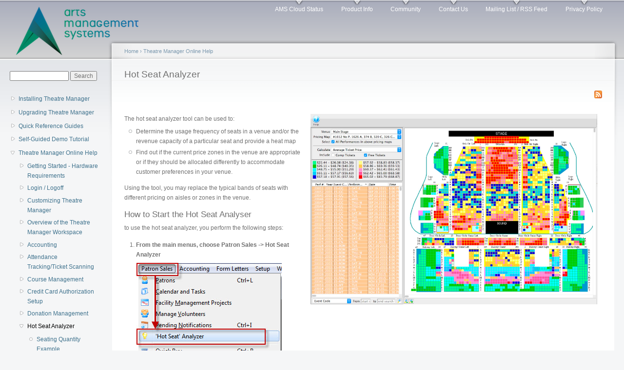

--- FILE ---
content_type: text/html; charset=utf-8
request_url: https://help.theatremanager.com/theatre-manager-help/hot-seat-analyzer
body_size: 5139
content:
<!DOCTYPE html PUBLIC "-//W3C//DTD XHTML+RDFa 1.0//EN"
  "http://www.w3.org/MarkUp/DTD/xhtml-rdfa-1.dtd">
<html xmlns="http://www.w3.org/1999/xhtml" xml:lang="en" version="XHTML+RDFa 1.0" dir="ltr">

<head profile="http://www.w3.org/1999/xhtml/vocab">
  <meta http-equiv="Content-Type" content="text/html; charset=utf-8" />
<meta name="Generator" content="Drupal 7 (http://drupal.org)" />
<link rel="canonical" href="/theatre-manager-help/hot-seat-analyzer" />
<link rel="shortlink" href="/node/1828" />
<link rel="prev" href="/theatre-manager-online-help/donorsearch-web-portal" />
<link rel="up" href="/theatre-manager-help" />
<link rel="next" href="/theatre-manager-help/seating-quantity-example" />
<link rel="shortcut icon" href="https://help.theatremanager.com/sites/default/files/garland_favicon.ico" type="image/vnd.microsoft.icon" />
  <title>Hot Seat Analyzer | Arts Management Systems</title>
  <link type="text/css" rel="stylesheet" href="https://help.theatremanager.com/sites/default/files/css/css_xE-rWrJf-fncB6ztZfd2huxqgxu4WO-qwma6Xer30m4.css" media="all" />
<link type="text/css" rel="stylesheet" href="https://help.theatremanager.com/sites/default/files/css/css_a2zgomhIcB7MPfGw8K2d28bxupMcQsUWZ-cuV3QIEJc.css" media="all" />
<link type="text/css" rel="stylesheet" href="https://help.theatremanager.com/sites/default/files/css/css_PGbJgHCUCBf4dg7K9Kt8aAwsApndP4GZ9RuToPy3-Fk.css" media="all" />
<link type="text/css" rel="stylesheet" href="https://help.theatremanager.com/sites/default/files/css/css_KTg2GMEaZPglytMC__0o8exKxLQj8FPSCTt7ZiowGDY.css" media="all" />
<link type="text/css" rel="stylesheet" href="https://help.theatremanager.com/sites/default/files/css/css_k3snrbsthqot7V7ccRZHS9OkCZkwBv4adtNieIVlbEU.css" media="print" />

<!--[if lt IE 7]>
<link type="text/css" rel="stylesheet" href="https://help.theatremanager.com/themes/garland/fix-ie.css?s4y8ps" media="all" />
<![endif]-->
  <script type="text/javascript" src="https://help.theatremanager.com/sites/default/files/js/js_YD9ro0PAqY25gGWrTki6TjRUG8TdokmmxjfqpNNfzVU.js"></script>
<script type="text/javascript">
<!--//--><![CDATA[//><!--
jQuery.extend(Drupal.settings, {"basePath":"\/","pathPrefix":"","setHasJsCookie":0,"ajaxPageState":{"theme":"garland","theme_token":"8eL7Uxds6YODncuLWyqY-JL8pGXk9mDq5S1RzZxf_LI","js":{"modules\/statistics\/statistics.js":1,"misc\/jquery.js":1,"misc\/jquery-extend-3.4.0.js":1,"misc\/jquery-html-prefilter-3.5.0-backport.js":1,"misc\/jquery.once.js":1,"misc\/drupal.js":1},"css":{"modules\/system\/system.base.css":1,"modules\/system\/system.menus.css":1,"modules\/system\/system.messages.css":1,"modules\/system\/system.theme.css":1,"modules\/aggregator\/aggregator.css":1,"modules\/book\/book.css":1,"modules\/field\/theme\/field.css":1,"modules\/node\/node.css":1,"modules\/search\/search.css":1,"modules\/user\/user.css":1,"sites\/all\/modules\/views\/css\/views.css":1,"sites\/all\/modules\/ctools\/css\/ctools.css":1,"themes\/garland\/style.css":1,"themes\/garland\/print.css":1,"themes\/garland\/fix-ie.css":1}},"urlIsAjaxTrusted":{"\/theatre-manager-help\/hot-seat-analyzer":true},"statistics":{"data":{"nid":"1828"},"url":"\/modules\/statistics\/statistics.php"}});
//--><!]]>
</script>
</head>
<body class="html not-front not-logged-in one-sidebar sidebar-first page-node page-node- page-node-1828 node-type-book fluid-width" >
  <div id="skip-link">
    <a href="#main-content" class="element-invisible element-focusable">Skip to main content</a>
  </div>
      
  <div id="wrapper">
    <div id="container" class="clearfix">

      <div id="header">
        <div id="logo-floater">
                              <div id="branding"><strong><a href="/">
                          <img src="https://help.theatremanager.com/sites/default/files/ams-logo%20help%20small.png" alt=" " title=" " id="logo" />
                                    </a></strong></div>
                          </div>

        <h2 class="element-invisible">Main menu</h2><ul class="links inline main-menu"><li class="menu-6945 first"><a href="/ams-cloud-status" title="Status of services in the AMS Cloud">AMS Cloud Status</a></li>
<li class="menu-179"><a href="/product-info" title="Product Info">Product Info</a></li>
<li class="menu-6894"><a href="/community-theatre-manager-discussion-forum">Community</a></li>
<li class="menu-178"><a href="/contact-us" title="Contact Us">Contact Us</a></li>
<li class="menu-218"><a href="/mailing-list" title="Mailing List / RSS Feed">Mailing List / RSS Feed</a></li>
<li class="menu-6972 last"><a href="/privacy-policy">Privacy Policy</a></li>
</ul>              </div> <!-- /#header -->

              <div id="sidebar-first" class="sidebar">
            <div class="region region-sidebar-first">
    <div id="block-search-form" class="block block-search clearfix">

    
  <div class="content">
    <form action="/theatre-manager-help/hot-seat-analyzer" method="post" id="search-block-form" accept-charset="UTF-8"><div><div class="container-inline">
      <h2 class="element-invisible">Search form</h2>
    <div class="form-item form-type-textfield form-item-search-block-form">
  <label class="element-invisible" for="edit-search-block-form--2">Search </label>
 <input title="Enter the terms you wish to search for." type="text" id="edit-search-block-form--2" name="search_block_form" value="" size="15" maxlength="128" class="form-text" />
</div>
<div class="form-actions form-wrapper" id="edit-actions"><input type="submit" id="edit-submit" name="op" value="Search" class="form-submit" /></div><input type="hidden" name="form_build_id" value="form-1e8BpyHR0X8Cm1jWffHb7weFlFac1ITcvg6--F1lFEk" />
<input type="hidden" name="form_id" value="search_block_form" />
</div>
</div></form>  </div>
</div>
<div id="block-book-navigation" class="block block-book clearfix">

    
  <div class="content">
      <div id="book-block-menu-4699" class="book-block-menu">
    <ul class="menu"><li class="first last collapsed"><a href="/installing-theatre-manager">Installing Theatre Manager</a></li>
</ul>  </div>
  <div id="book-block-menu-1277" class="book-block-menu">
    <ul class="menu"><li class="first last collapsed"><a href="/release-notes">Upgrading Theatre Manager</a></li>
</ul>  </div>
  <div id="book-block-menu-1327" class="book-block-menu">
    <ul class="menu"><li class="first last collapsed"><a href="/quick-rference-guides">Quick Reference Guides</a></li>
</ul>  </div>
  <div id="book-block-menu-21" class="book-block-menu">
    <ul class="menu"><li class="first last collapsed"><a href="/theatre-manager-help/demo">Self-Guided Demo Tutorial</a></li>
</ul>  </div>
  <div id="book-block-menu-5" class="book-block-menu">
    <ul class="menu"><li class="first last expanded active-trail"><a href="/theatre-manager-help" class="active-trail">Theatre Manager Online Help</a><ul class="menu"><li class="first collapsed"><a href="/theatre-manager-help/getting-started-hardware-requirements">Getting Started - Hardware Requirements</a></li>
<li class="collapsed"><a href="/theatre-manager-help/how-to-log-in">Login / Logoff</a></li>
<li class="collapsed"><a href="/theatre-manager-help/customizing-theatre-manager">Customizing Theatre Manager</a></li>
<li class="collapsed"><a href="/theatre-manager-online-help/overview-theatre-manager">Overview of the Theatre Manager Workspace</a></li>
<li class="collapsed"><a href="/theatre-manager-help/accounting">Accounting</a></li>
<li class="collapsed"><a href="/theatre-manager-help/attendance-tracking">Attendance Tracking/Ticket Scanning</a></li>
<li class="collapsed"><a href="/theatre-manager-help/course-management">Course Management</a></li>
<li class="collapsed"><a href="/theatre-manager-help/credit-card-authorization">Credit Card Authorization Setup</a></li>
<li class="collapsed"><a href="/theatre-manager-help/donations">Donation Management</a></li>
<li class="expanded active-trail"><a href="/theatre-manager-help/hot-seat-analyzer" class="active-trail active">Hot Seat Analyzer</a><ul class="menu"><li class="first leaf"><a href="/theatre-manager-help/seating-quantity-example">Seating Quantity Example</a></li>
<li class="leaf"><a href="/theatre-manager-help/average-price-example">Average Price Example</a></li>
<li class="leaf"><a href="/theatre-manager-help/gross-revenue-example">Gross Revenue Example</a></li>
<li class="last leaf"><a href="/theatre-manager-help/opening-night-example">Opening Night Example</a></li>
</ul></li>
<li class="collapsed"><a href="/theatre-manager-help/importing-patrons-importing-patron-information">Importing Data to TM</a></li>
<li class="leaf"><a href="/node/963">Code Tables - Awards Code</a></li>
<li class="leaf"><a href="/node/961">Code Tables - Personnel Codes</a></li>
<li class="leaf"><a href="/theatre-manager-online-help/exporting-data-tm">Exporting Data From TM</a></li>
<li class="collapsed"><a href="/theatre-manager-help/introduction-invoices">Introduction to Invoices</a></li>
<li class="leaf"><a href="/node/854">Season Subscriptions - Creating a Control House</a></li>
<li class="collapsed"><a href="/theatre-manager-help/mail-lists">Mail Lists - what are they?</a></li>
<li class="collapsed"><a href="/theatre-manager-help/media-management-introduction-media-management">Media Management </a></li>
<li class="collapsed"><a href="/theatre-manager-help/memberships">Memberships, Passes, G/Cs</a></li>
<li class="collapsed"><a href="/theatre-manager-help/orders-order-tab">Order Management</a></li>
<li class="collapsed"><a href="/theatre-manager-help/outlet-management">Outlet Management</a></li>
<li class="collapsed"><a href="/theatre-manager-help/patron-management">Patron Management</a></li>
<li class="collapsed"><a href="/theatre-manager-help/payments-accessing-payments">Payments Management</a></li>
<li class="collapsed"><a href="/theatre-manager-help/volunteer-management">Personnel/Volunteer Management</a></li>
<li class="collapsed"><a href="/theatre-manager-help/season-subscriptions">Season Subscription Management</a></li>
<li class="collapsed"><a href="/theatre-manager-help/system-setup">System Setup</a></li>
<li class="collapsed"><a href="/theatre-manager-help/theatre-maps-overview-0">Venue Management</a></li>
<li class="collapsed"><a href="/theatre-manager-help/ticket-management">Ticket Management</a></li>
<li class="collapsed"><a href="/theatre-manager-help/ticket-trove">Ticket Trove</a></li>
<li class="last collapsed"><a href="/theatre-manager-help/web-sales-setup">Web Sales Management</a></li>
</ul></li>
</ul>  </div>
  <div id="book-block-menu-23" class="book-block-menu">
    <ul class="menu"><li class="first last collapsed"><a href="/theatre-manager-help/form-letters">Form Letters and EBlasts</a></li>
</ul>  </div>
  <div id="book-block-menu-1342" class="book-block-menu">
    <ul class="menu"><li class="first last collapsed"><a href="/theatre-manager-help/facility-management">Facility Management</a></li>
</ul>  </div>
  <div id="book-block-menu-39" class="book-block-menu">
    <ul class="menu"><li class="first last collapsed"><a href="/theatre-manager-help/reports">Reports</a></li>
</ul>  </div>
  <div id="book-block-menu-4107" class="book-block-menu">
    <ul class="menu"><li class="first last collapsed"><a href="/reveal-dashboards">Reveal Dashboards</a></li>
</ul>  </div>
  <div id="book-block-menu-4061" class="book-block-menu">
    <ul class="menu"><li class="first last collapsed"><a href="/theatre-manager-online-help/rest-api-access">REST API Overview</a></li>
</ul>  </div>
  <div id="book-block-menu-1630" class="book-block-menu">
    <ul class="menu"><li class="first last collapsed"><a href="/installing-theatre-manager/upgrading-web-pages">Web Page Documentation</a></li>
</ul>  </div>
  <div id="book-block-menu-17" class="book-block-menu">
    <ul class="menu"><li class="first last collapsed"><a href="/frequently-asked-questions/frequently-asked-questions">Frequently Asked Questions</a></li>
</ul>  </div>
  <div id="book-block-menu-4701" class="book-block-menu">
    <ul class="menu"><li class="first last collapsed"><a href="/theatre-manager-responding-covid-19">Theatre Manager: Responding to COVID 19</a></li>
</ul>  </div>
  <div id="book-block-menu-1299" class="book-block-menu">
    <ul class="menu"><li class="first last collapsed"><a href="/newsletters/newsletters">Newsletters</a></li>
</ul>  </div>
  </div>
</div>
<div id="block-system-main-menu" class="block block-system block-menu clearfix">

    
  <div class="content">
    <ul class="menu"><li class="first leaf"><a href="/ams-cloud-status" title="Status of services in the AMS Cloud">AMS Cloud Status</a></li>
<li class="leaf"><a href="/product-info" title="Product Info">Product Info</a></li>
<li class="leaf"><a href="/community-theatre-manager-discussion-forum">Community</a></li>
<li class="leaf"><a href="/contact-us" title="Contact Us">Contact Us</a></li>
<li class="leaf"><a href="/mailing-list" title="Mailing List / RSS Feed">Mailing List / RSS Feed</a></li>
<li class="last leaf"><a href="/privacy-policy">Privacy Policy</a></li>
</ul>  </div>
</div>
  </div>
        </div>
      
      <div id="center"><div id="squeeze"><div class="right-corner"><div class="left-corner">
          <h2 class="element-invisible">You are here</h2><div class="breadcrumb"><a href="/">Home</a> › <a href="/theatre-manager-help">Theatre Manager Online Help</a></div>                    <a id="main-content"></a>
          <div id="tabs-wrapper" class="clearfix">                                <h1 class="with-tabs">Hot Seat Analyzer</h1>
                              </div>                                                  <div class="clearfix">
              <div class="region region-content">
    <div id="block-node-syndicate" class="block block-node clearfix">

    
  <div class="content">
    <a href="/rss.xml" class="feed-icon" title="Subscribe to Syndicate"><img src="https://help.theatremanager.com/misc/feed.png" width="16" height="16" alt="Subscribe to Syndicate" /></a>  </div>
</div>
<div id="block-system-main" class="block block-system clearfix">

    
  <div class="content">
    <div id="node-1828" class="node node-book">

  
      
  
  <div class="content clearfix">
    <div class="field field-name-body field-type-text-with-summary field-label-hidden"><div class="field-items"><div class="field-item even"><img src="/sites/default/files/HotSeatAnalyser.jpg" width="60%" align="right" hspace="10" />
The hot seat analyzer tool can be used to:
<ul><li>Determine the usage frequency of seats in a venue and/or the revenue capacity of a particular seat and provide a heat map</li>
<li>Find out if the current price zones in the venue are appropriate or if they should be allocated differently to accommodate customer preferences in your venue.  </li>
</ul><p>Using the tool, you may replace the typical bands of seats with different pricing on aisles or zones in the venue.</p>
<p>
</p><h3>How to Start the Hot Seat Analyser</h3>
<p>
to use the hot seat analyzer, you perform the following steps:</p>
<ol><li><b>From the main menus, choose Patron Sales -&gt; Hot Seat Analyzer</b>
<p><img src="/sites/default/files/images/HotSeat/HotSeat1.jpg" /></p>
<p>The Hot Seat Analyzer opens. 
</p><p>

<img src="/sites/default/files/HotSeat2a.JPG" width="95%" /></p>
</li>
<li><b>Choose a Venue/Theatre from the drop down list.</b>
</li>
<li><b>Choose a Pricing Map from the drop down list.</b>
<p>Theatre Manager shows the reserved seating events in the venue that are active.</p>
</li>
<li><b>Choose a summary method from the drop down list. </b>
<p><img src="/sites/default/files/images/HotSeat/HotSeat2a.jpg" width="55%" /></p>
<p>Select if you want the seat display to:
</p><ul><li><b>Include comps</b> - which are tickets that had a value, but were discounted to zero using a promotion</li>
<li><b>Include free tickets</b> - which are tickets that started off at a zero price</li>
<li><b><a href="/theatre-manager-help/mail-lists" target="_blank">Include patrons that are part of a mail list</a></b>.  You could limit the patrons displayed on the hot seat analyzer to include:
<ul><li>only a certain list of donors.  eg: if you wanted to see where people who gave between $200 and $250 tended to sit</li>
<li>last years purchasers or prior year purchases. eg: if you made a zone change in the venue for this year, did it change prior patrons buying habits</li>
<li>people who bought 3 or more tickets.  eg: do multiple ticket buyers have a preferences for are in the venue?</li>
<li>people who are both donors and volunteers.  eg: are the volunteers telling you something about best view in the house?</li>
<li>any kind of grouping you wish.  If no mail list is provided, then all patrons with tickets are included.</li>
</ul></li>
</ul></li>
<li><b>Select a range of performances in the list on the left that you want to analyze.</b>
<p>
<img src="/sites/default/files/HotSeat3a.JPG" width="95%" /></p>
<p>Theatre Manager aggregates information based on the seats that are sold in the map, and adjusts the legend.</p>
</li>

<p>
</p><table border="0"><tr><td valign="top" width="50"><p><img src="/sites/default/files/images/Buttons/Caution.jpg" /></p></td>
<td valign="top"><p><i>
As the performances and options are changed, Theatre Manager automatically adjusts the legend and colour scaling.  That means a colour on one analysis does not necessarily mean the same as the same colour on another seat analysis.</i></p></td>
</tr></table></ol></div></div></div>  <div id="book-navigation-5" class="book-navigation">
    <ul class="menu"><li class="first leaf"><a href="/theatre-manager-help/seating-quantity-example">Seating Quantity Example</a></li>
<li class="leaf"><a href="/theatre-manager-help/average-price-example">Average Price Example</a></li>
<li class="leaf"><a href="/theatre-manager-help/gross-revenue-example">Gross Revenue Example</a></li>
<li class="last leaf"><a href="/theatre-manager-help/opening-night-example">Opening Night Example</a></li>
</ul>
        <div class="page-links clearfix">
              <a href="/theatre-manager-online-help/donorsearch-web-portal" class="page-previous" title="Go to previous page">‹ DonorSearch Web Portal</a>
                    <a href="/theatre-manager-help" class="page-up" title="Go to parent page">up</a>
                    <a href="/theatre-manager-help/seating-quantity-example" class="page-next" title="Go to next page">Seating Quantity Example ›</a>
          </div>
    
  </div>
  </div>

  <div class="clearfix">
          <div class="links"><ul class="links inline"><li class="book_printer first last"><a href="/book/export/html/1828" title="Show a printer-friendly version of this book page and its sub-pages.">Printer-friendly version</a></li>
</ul></div>
    
      </div>

</div>
  </div>
</div>
  </div>
          </div>
                          </div></div></div></div> <!-- /.left-corner, /.right-corner, /#squeeze, /#center -->

      
    </div> <!-- /#container -->
  </div> <!-- /#wrapper -->
  <script type="text/javascript" src="https://help.theatremanager.com/sites/default/files/js/js_VU7P4CTgUZdF2SyFko5LLAg9ZK0OSVjXVaAFnTLgVt0.js"></script>
</body>
</html>
